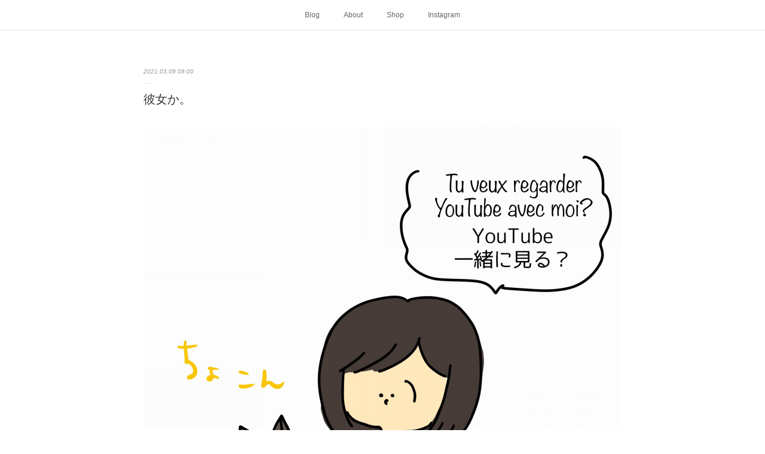

--- FILE ---
content_type: text/html; charset=utf-8
request_url: https://www.bonnet6.com/posts/15347403
body_size: 9896
content:
<!doctype html>

            <html lang="ja" data-reactroot=""><head><meta charSet="UTF-8"/><meta http-equiv="X-UA-Compatible" content="IE=edge"/><meta name="viewport" content="width=device-width,user-scalable=no,initial-scale=1.0,minimum-scale=1.0,maximum-scale=1.0"/><title data-react-helmet="true">彼女か。 | Chez Bonnet</title><link data-react-helmet="true" rel="canonical" href="https://www.bonnet6.com/posts/15347403/"/><meta name="description" content="私がユーチューブ見てると横にちょこんとおちびちゃんがやってきます。「見る？」って言って肩組むと大人しくそのまま一緒に見ます。なに、このカップル感。"/><meta property="fb:app_id" content="522776621188656"/><meta property="og:url" content="https://www.bonnet6.com/posts/15347403"/><meta property="og:type" content="article"/><meta property="og:title" content="彼女か。"/><meta property="og:description" content="私がユーチューブ見てると横にちょこんとおちびちゃんがやってきます。「見る？」って言って肩組むと大人しくそのまま一緒に見ます。なに、このカップル感。"/><meta property="og:image" content="https://cdn.amebaowndme.com/madrid-prd/madrid-web/images/sites/662357/1fe121caa5f087ca3bba704e5bfe2c66_293c4c853740108df18b75bed7dbbfec.jpg"/><meta property="og:site_name" content="Chez Bonnet"/><meta property="og:locale" content="ja_JP"/><meta name="twitter:card" content="summary_large_image"/><meta name="twitter:site" content="@amebaownd"/><meta name="twitter:title" content="彼女か。 | Chez Bonnet"/><meta name="twitter:description" content="私がユーチューブ見てると横にちょこんとおちびちゃんがやってきます。「見る？」って言って肩組むと大人しくそのまま一緒に見ます。なに、このカップル感。"/><meta name="twitter:image" content="https://cdn.amebaowndme.com/madrid-prd/madrid-web/images/sites/662357/1fe121caa5f087ca3bba704e5bfe2c66_293c4c853740108df18b75bed7dbbfec.jpg"/><meta name="twitter:app:id:iphone" content="911640835"/><meta name="twitter:app:url:iphone" content="amebaownd://public/sites/662357/posts/15347403"/><meta name="twitter:app:id:googleplay" content="jp.co.cyberagent.madrid"/><meta name="twitter:app:url:googleplay" content="amebaownd://public/sites/662357/posts/15347403"/><meta name="twitter:app:country" content="US"/><link rel="amphtml" href="https://amp.amebaownd.com/posts/15347403"/><link rel="alternate" type="application/rss+xml" title="Chez Bonnet" href="https://www.bonnet6.com/rss.xml"/><link rel="alternate" type="application/atom+xml" title="Chez Bonnet" href="https://www.bonnet6.com/atom.xml"/><link rel="sitemap" type="application/xml" title="Sitemap" href="/sitemap.xml"/><link href="https://static.amebaowndme.com/madrid-frontend/css/user.min-a66be375c.css" rel="stylesheet" type="text/css"/><link href="https://static.amebaowndme.com/madrid-frontend/css/malia/index.min-a66be375c.css" rel="stylesheet" type="text/css"/><link rel="icon" href="https://cdn.amebaowndme.com/madrid-prd/madrid-web/images/sites/662357/9c75831334069ccf72044f48ec342c38_c4d8d68f8d0cc348653b9c95bf6553fc.png?width=32&amp;height=32"/><link rel="apple-touch-icon" href="https://cdn.amebaowndme.com/madrid-prd/madrid-web/images/sites/662357/9c75831334069ccf72044f48ec342c38_c4d8d68f8d0cc348653b9c95bf6553fc.png?width=180&amp;height=180"/><style id="site-colors" charSet="UTF-8">.u-nav-clr {
  color: #666666;
}
.u-nav-bdr-clr {
  border-color: #666666;
}
.u-nav-bg-clr {
  background-color: #ffffff;
}
.u-nav-bg-bdr-clr {
  border-color: #ffffff;
}
.u-site-clr {
  color: #333333;
}
.u-base-bg-clr {
  background-color: #ffffff;
}
.u-btn-clr {
  color: #bbbbbb;
}
.u-btn-clr:hover,
.u-btn-clr--active {
  color: rgba(187,187,187, 0.7);
}
.u-btn-clr--disabled,
.u-btn-clr:disabled {
  color: rgba(187,187,187, 0.5);
}
.u-btn-bdr-clr {
  border-color: #cccccc;
}
.u-btn-bdr-clr:hover,
.u-btn-bdr-clr--active {
  border-color: rgba(204,204,204, 0.7);
}
.u-btn-bdr-clr--disabled,
.u-btn-bdr-clr:disabled {
  border-color: rgba(204,204,204, 0.5);
}
.u-btn-bg-clr {
  background-color: #cccccc;
}
.u-btn-bg-clr:hover,
.u-btn-bg-clr--active {
  background-color: rgba(204,204,204, 0.7);
}
.u-btn-bg-clr--disabled,
.u-btn-bg-clr:disabled {
  background-color: rgba(204,204,204, 0.5);
}
.u-txt-clr {
  color: #333333;
}
.u-txt-clr--lv1 {
  color: rgba(51,51,51, 0.7);
}
.u-txt-clr--lv2 {
  color: rgba(51,51,51, 0.5);
}
.u-txt-clr--lv3 {
  color: rgba(51,51,51, 0.3);
}
.u-txt-bg-clr {
  background-color: #eaeaea;
}
.u-lnk-clr,
.u-clr-area a {
  color: #72b1b3;
}
.u-lnk-clr:visited,
.u-clr-area a:visited {
  color: rgba(114,177,179, 0.7);
}
.u-lnk-clr:hover,
.u-clr-area a:hover {
  color: rgba(114,177,179, 0.5);
}
.u-ttl-blk-clr {
  color: #333333;
}
.u-ttl-blk-bdr-clr {
  border-color: #333333;
}
.u-ttl-blk-bdr-clr--lv1 {
  border-color: #d6d6d6;
}
.u-bdr-clr {
  border-color: #ebebeb;
}
.u-acnt-bdr-clr {
  border-color: #ffffff;
}
.u-acnt-bg-clr {
  background-color: #ffffff;
}
body {
  background-color: #ffffff;
}
blockquote {
  color: rgba(51,51,51, 0.7);
  border-left-color: #ebebeb;
};</style><style id="user-css" charSet="UTF-8">;</style><style media="screen and (max-width: 800px)" id="user-sp-css" charSet="UTF-8">;</style><script>
              (function(i,s,o,g,r,a,m){i['GoogleAnalyticsObject']=r;i[r]=i[r]||function(){
              (i[r].q=i[r].q||[]).push(arguments)},i[r].l=1*new Date();a=s.createElement(o),
              m=s.getElementsByTagName(o)[0];a.async=1;a.src=g;m.parentNode.insertBefore(a,m)
              })(window,document,'script','//www.google-analytics.com/analytics.js','ga');
            </script></head><body id="mdrd-a66be375c" class="u-txt-clr u-base-bg-clr theme-malia plan-premium hide-owndbar "><noscript><iframe src="//www.googletagmanager.com/ns.html?id=GTM-PXK9MM" height="0" width="0" style="display:none;visibility:hidden"></iframe></noscript><script>
            (function(w,d,s,l,i){w[l]=w[l]||[];w[l].push({'gtm.start':
            new Date().getTime(),event:'gtm.js'});var f=d.getElementsByTagName(s)[0],
            j=d.createElement(s),dl=l!='dataLayer'?'&l='+l:'';j.async=true;j.src=
            '//www.googletagmanager.com/gtm.js?id='+i+dl;f.parentNode.insertBefore(j,f);
            })(window,document, 'script', 'dataLayer', 'GTM-PXK9MM');
            </script><div id="content"><div class="page" data-reactroot=""><div class="page__outer"><div class="page__inner u-base-bg-clr"><div role="navigation" class="common-header__outer u-nav-bg-clr"><input type="checkbox" id="header-switch" class="common-header__switch"/><div class="common-header"><div class="common-header__inner js-nav-overflow-criterion"><ul class="common-header__nav common-header-nav"><li class="common-header-nav__item js-nav-item "><a target="" class="u-nav-clr" href="/">Blog</a></li><li class="common-header-nav__item js-nav-item "><a target="" class="u-nav-clr" href="/pages/6129946/page_202206061601">About</a></li><li class="common-header-nav__item js-nav-item "><a target="" class="u-nav-clr" href="/pages/6129956/page_202206061603">Shop</a></li><li class="common-header-nav__item js-nav-item "><a target="" class="u-nav-clr" href="/pages/3653710/instagram">Instagram</a></li></ul></div><label class="common-header__more u-nav-bdr-clr" for="header-switch"><span class="u-nav-bdr-clr"><span class="u-nav-bdr-clr"><span class="u-nav-bdr-clr"></span></span></span></label></div></div><div><div role="main" class="page__main-outer u-base-bg-clr"><div class="page__main page__main--blog-detail"><div class="section"><div class="page__main--blog-detail"><div class="blog-article-outer"><article class="blog-article"><div class="blog-article__inner"><div class="blog-article__header"><time class="blog-article__date u-txt-clr u-txt-clr--lv2 u-bdr-clr" dateTime="2021-03-09T09:00:25Z">2021.03.09 09:00</time></div><div class="blog-article__content"><div class="blog-article__title blog-title"><h1 class="blog-title__text u-txt-clr">彼女か。</h1></div><div class="blog-article__body blog-body"><div class="blog-body__item"><div><div class="img img__item--left"><div><img alt=""/></div></div></div></div><div class="blog-body__item"><div><div class="img img__item--left"><div><img alt=""/></div></div></div></div><div class="blog-body__item"><div><div class="blog-body__text u-txt-clr u-clr-area" data-block-type="text"><p data-placeholder="">私がユーチューブ見てると横にちょこんとおちびちゃんがやってきます。</p><p data-placeholder="">「見る？」って言って肩組むと大人しくそのまま一緒に見ます。</p><p data-placeholder="">なに、このカップル感。</p></div></div></div></div></div><div class="blog-article__footer"><div class="reblog-btn-outer"><div class="reblog-btn-body"><button class="reblog-btn"><span class="reblog-btn__inner"><span class="icon icon--reblog2"></span></span></button></div></div></div></div><div class="complementary-outer complementary-outer--slot2"><div class="complementary complementary--shareButton "><div class="block-type--shareButton"><div class="share share--circle share--circle-5"><button class="share__btn--facebook share__btn share__btn--circle"><span aria-hidden="true" class="icon--facebook icon"></span></button><button class="share__btn--twitter share__btn share__btn--circle"><span aria-hidden="true" class="icon--twitter icon"></span></button><button class="share__btn--hatenabookmark share__btn share__btn--circle"><span aria-hidden="true" class="icon--hatenabookmark icon"></span></button><button class="share__btn--pocket share__btn share__btn--circle"><span aria-hidden="true" class="icon--pocket icon"></span></button><button class="share__btn--googleplus share__btn share__btn--circle"><span aria-hidden="true" class="icon--googleplus icon"></span></button></div></div></div><div class="complementary complementary--siteFollow "><div class="block-type--siteFollow"><div class="site-follow u-bdr-clr"><div class="site-follow__img"><div><img alt=""/></div></div><div class="site-follow__body"><p class="site-follow__title u-txt-clr"><span class="site-follow__title-inner ">Chez Bonnet</span></p><p class="site-follow__text u-txt-clr u-txt-clr--lv1">Depuis 2008</p><div class="site-follow__btn-outer"><button class="site-follow__btn site-follow__btn--yet"><div class="site-follow__btn-text"><span aria-hidden="true" class="site-follow__icon icon icon--plus"></span>フォロー</div></button></div></div></div></div></div><div class="complementary complementary--postPrevNext "><div class="block-type--postPrevNext"><div class="pager pager--type1"><ul class="pager__list"><li class="pager__item pager__item--prev pager__item--bg"><a class="pager__item-inner " style="background-image:url(https://cdn.amebaowndme.com/madrid-prd/madrid-web/images/sites/662357/8b14795f3b236f8d42a4eafa376be0a1_3fc2fcf240830a64a754416c89a93f81.jpg?width=400)" href="/posts/15347508"><time class="pager__date " dateTime="2021-03-10T09:00:55Z">2021.03.10 09:00</time><div><span class="pager__description ">これでもアラフォー。</span></div><span aria-hidden="true" class="pager__icon icon icon--disclosure-l4 "></span></a></li><li class="pager__item pager__item--next pager__item--bg"><a class="pager__item-inner " style="background-image:url(https://cdn.amebaowndme.com/madrid-prd/madrid-web/images/sites/662357/97353a5753d1108df2d5d91fc285df1a_14fb1daa69ec944cfba976d0427ef586.jpg?width=400)" href="/posts/15347350"><time class="pager__date " dateTime="2021-03-08T09:00:19Z">2021.03.08 09:00</time><div><span class="pager__description ">体温計2。</span></div><span aria-hidden="true" class="pager__icon icon icon--disclosure-r4 "></span></a></li></ul></div></div></div><div class="complementary complementary--relatedPosts "><div class="block-type--relatedPosts"></div></div></div><div class="blog-article__comment"><div class="comment-list js-comment-list"><div><p class="comment-count u-txt-clr u-txt-clr--lv2"><span>0</span>コメント</p><ul><li class="comment-list__item comment-item js-comment-form"><div class="comment-item__body"><form class="comment-item__form u-bdr-clr "><div class="comment-item__form-head"><textarea type="text" id="post-comment" maxLength="1100" placeholder="コメントする..." class="comment-item__input"></textarea></div><div class="comment-item__form-foot"><p class="comment-item__count-outer"><span class="comment-item__count ">1000</span> / 1000</p><button type="submit" disabled="" class="comment-item__submit">投稿</button></div></form></div></li></ul></div></div></div><div class="complementary-outer complementary-outer--slot3"><div class="complementary complementary--author "><div class="block-type--author"><div class="authorinfo authorinfo--m"><div class="authorinfo__profile"><div><img alt=""/></div><div class="authorinfo__body"><a class="authorinfo__name u-txt-clr" href="/authors/834202">bonnetetroku</a><p class="authorinfo__description u-txt-clr u-txt-clr--lv1">ボネブログにようこそ！ パリから日本に引っ越してきました。猫のボネ（牛柄♀／フランス生まれパリ育ち）、ロク（黒♂／日本生まれ横浜育ち）と人間の私（ヌイユ）のイラスト日記です。</p></div></div><div class="authorinfo__posts"><div class="authorinfo__link"><a class="authorinfo__link__inner u-txt-clr" href="/authors/834202">この著者の記事一覧へ<span class="icon icon--disclosure-r4"></span></a></div></div></div></div></div><div class="complementary complementary--quote "><div class="block-type--quote"><div class="quote u-clr-area quote--creema｜ハンドメイド、手仕事のマーケットプレイス -販売・購入"><div class="ogp u-bdr-clr"><a target="_blank" class="ogp__action" href="https://www.creema.jp/c/chezbonnet"><div class="ogp__img"><div><img alt=""/></div></div><div class="ogp__body"><p class="ogp__title u-txt-clr">petites_nouilles</p><div class="ogp__text u-txt-clr u-txt-clr--lv1"><p>猫のイラスト描いています。美術大学卒業後、グラフィックデザイナーを経てパリへ。5年間パリで過ごした後帰国。現在は日本を拠点にグラフィックデザイナー、イラストレーターとして活動中。パリでも一緒にいた愛猫の「ボネ」をモチーフにしたイラストをブログで発表しています。http://www.chez-bonnet.com/</p></div><p class="ogp__site ogp__site--ellipsis u-txt-clr u-txt-clr--lv1">Creema｜ハンドメイド、手仕事のマーケットプレイス -販売・購入</p></div></a></div></div></div></div><div class="complementary complementary--quote "><div class="block-type--quote"><div class="quote u-clr-area quote--line store"><div class="ogp u-bdr-clr"><a target="_blank" class="ogp__action" href="https://store.line.me/stickershop/author/109305/ja"><div class="ogp__img"><div><img alt=""/></div></div><div class="ogp__body"><p class="ogp__title u-txt-clr">Petites_NouillesのLINE スタンプ一覧 | LINE STORE</p><div class="ogp__text u-txt-clr u-txt-clr--lv1"><p>LINEの公式オンラインストアで『Petites_Nouilles』のスタンプをチェックしよう！</p></div><p class="ogp__site ogp__site--ellipsis u-txt-clr u-txt-clr--lv1">LINE STORE</p></div></a></div></div></div></div></div><div class="pswp" tabindex="-1" role="dialog" aria-hidden="true"><div class="pswp__bg"></div><div class="pswp__scroll-wrap"><div class="pswp__container"><div class="pswp__item"></div><div class="pswp__item"></div><div class="pswp__item"></div></div><div class="pswp__ui pswp__ui--hidden"><div class="pswp__top-bar"><div class="pswp__counter"></div><button class="pswp__button pswp__button--close" title="Close (Esc)"></button><button class="pswp__button pswp__button--share" title="Share"></button><button class="pswp__button pswp__button--fs" title="Toggle fullscreen"></button><button class="pswp__button pswp__button--zoom" title="Zoom in/out"></button><div class="pswp__preloader"><div class="pswp__preloader__icn"><div class="pswp__preloader__cut"><div class="pswp__preloader__donut"></div></div></div></div></div><div class="pswp__share-modal pswp__share-modal--hidden pswp__single-tap"><div class="pswp__share-tooltip"></div></div><div class="pswp__button pswp__button--close pswp__close"><span class="pswp__close__item pswp__close"></span><span class="pswp__close__item pswp__close"></span></div><div class="pswp__bottom-bar"><button class="pswp__button pswp__button--arrow--left js-lightbox-arrow" title="Previous (arrow left)"></button><button class="pswp__button pswp__button--arrow--right js-lightbox-arrow" title="Next (arrow right)"></button></div><div class=""><div class="pswp__caption"><div class="pswp__caption"></div><div class="pswp__caption__link"><a class="js-link"></a></div></div></div></div></div></div></article></div></div></div></div></div></div><footer role="contentinfo" class="page__footer footer" style="opacity:1 !important;visibility:visible !important;text-indent:0 !important;overflow:visible !important;position:static !important"><div class="footer__inner u-bdr-clr " style="opacity:1 !important;visibility:visible !important;text-indent:0 !important;overflow:visible !important;display:block !important;transform:none !important"><div class="footer__item u-bdr-clr" style="opacity:1 !important;visibility:visible !important;text-indent:0 !important;overflow:visible !important;display:block !important;transform:none !important"><p class="footer__copyright u-font"><small class="u-txt-clr u-txt-clr--lv2 u-font" style="color:rgba(51,51,51, 0.5) !important">Copyright © <!-- -->2026<!-- --> <!-- -->Chez Bonnet<!-- -->.</small></p></div></div></footer></div></div><div class="toast"></div></div></div><script charSet="UTF-8">window.mdrdEnv="prd";</script><script charSet="UTF-8">window.INITIAL_STATE={"authenticate":{"authCheckCompleted":false,"isAuthorized":false},"blogPostReblogs":{},"category":{},"currentSite":{"fetching":false,"status":null,"site":{}},"shopCategory":{},"categories":{},"notifications":{},"page":{},"paginationTitle":{},"postArchives":{},"postComments":{"15347403":{"data":[],"pagination":{"total":0,"offset":0,"limit":3,"cursors":{"after":"","before":""}},"fetching":false},"submitting":false,"postStatus":null},"postDetail":{"postDetail-blogPostId:15347403":{"fetching":false,"loaded":true,"meta":{"code":200},"data":{"id":"15347403","userId":"834202","siteId":"662357","status":"publish","title":"彼女か。","contents":[{"type":"image","fit":true,"scale":1,"align":"left","url":"https:\u002F\u002Fcdn.amebaowndme.com\u002Fmadrid-prd\u002Fmadrid-web\u002Fimages\u002Fsites\u002F662357\u002F1fe121caa5f087ca3bba704e5bfe2c66_293c4c853740108df18b75bed7dbbfec.jpg","link":"","width":2048,"height":2048,"target":"_blank","lightboxIndex":0},{"type":"image","fit":true,"scale":1,"align":"left","url":"https:\u002F\u002Fcdn.amebaowndme.com\u002Fmadrid-prd\u002Fmadrid-web\u002Fimages\u002Fsites\u002F662357\u002Fecc6d737b7d0f946111581f41d467d43_81b0d9f9d7349d04aadca8f6724e7334.jpg","link":"","width":2048,"height":2048,"target":"_blank","lightboxIndex":1},{"type":"text","format":"html","value":"\u003Cp data-placeholder=\"\"\u003E私がユーチューブ見てると横にちょこんとおちびちゃんがやってきます。\u003C\u002Fp\u003E\u003Cp data-placeholder=\"\"\u003E「見る？」って言って肩組むと大人しくそのまま一緒に見ます。\u003C\u002Fp\u003E\u003Cp data-placeholder=\"\"\u003Eなに、このカップル感。\u003C\u002Fp\u003E"}],"urlPath":"","publishedUrl":"https:\u002F\u002Fwww.bonnet6.com\u002Fposts\u002F15347403","ogpDescription":"","ogpImageUrl":"","contentFiltered":"","viewCount":0,"commentCount":0,"reblogCount":0,"prevBlogPost":{"id":"15347508","title":"これでもアラフォー。","summary":"先日図書館の帰りに、念願のコメダ珈琲に寄って帰ろう！と思ったのに財布に小銭しか入っていませんでした。ATMでお金おろしてから行こうか？とも思いましたがまさかのキャッシュカードも入ってない！なんなの、私の財布！しょうがないから家でコーヒー飲みました…。","imageUrl":"https:\u002F\u002Fcdn.amebaowndme.com\u002Fmadrid-prd\u002Fmadrid-web\u002Fimages\u002Fsites\u002F662357\u002F8b14795f3b236f8d42a4eafa376be0a1_3fc2fcf240830a64a754416c89a93f81.jpg","publishedAt":"2021-03-10T09:00:55Z"},"nextBlogPost":{"id":"15347350","title":"体温計2。","summary":"前回の続き。体温計が飛んで行って壊れてしまったのでヨロヨロしながら近所の薬局へ新しい体温計を買いに行ってきました。なんていうか、体温計の相場を知らなかったのでちょっとびびりました。デジタルしか置いてなくて、結構どれも良いお値段するんですね。よくわからないのでやっぱりオムロンかなと3000円ぐらいするやつを買い帰って測定。やっぱり平熱でした…。私、熱とかでないタイプなんですよね。呼吸器官系も強いし。弱いのはもっぱら胃腸です。とほほ。","imageUrl":"https:\u002F\u002Fcdn.amebaowndme.com\u002Fmadrid-prd\u002Fmadrid-web\u002Fimages\u002Fsites\u002F662357\u002F97353a5753d1108df2d5d91fc285df1a_14fb1daa69ec944cfba976d0427ef586.jpg","publishedAt":"2021-03-08T09:00:19Z"},"rebloggedPost":false,"blogCategories":[],"user":{"id":"834202","nickname":"bonnetetroku","description":"ボネブログにようこそ！ パリから日本に引っ越してきました。猫のボネ（牛柄♀／フランス生まれパリ育ち）、ロク（黒♂／日本生まれ横浜育ち）と人間の私（ヌイユ）のイラスト日記です。","official":false,"photoUrl":"https:\u002F\u002Fprofile-api.ameba.jp\u002Fv2\u002Fas\u002Fjf2080623f4a2ad70c39044340a8ec071403ff2a\u002FprofileImage?cat=300","followingCount":1,"createdAt":"2019-04-03T05:53:34Z","updatedAt":"2026-01-08T04:23:57Z"},"updateUser":{"id":"834202","nickname":"bonnetetroku","description":"ボネブログにようこそ！ パリから日本に引っ越してきました。猫のボネ（牛柄♀／フランス生まれパリ育ち）、ロク（黒♂／日本生まれ横浜育ち）と人間の私（ヌイユ）のイラスト日記です。","official":false,"photoUrl":"https:\u002F\u002Fprofile-api.ameba.jp\u002Fv2\u002Fas\u002Fjf2080623f4a2ad70c39044340a8ec071403ff2a\u002FprofileImage?cat=300","followingCount":1,"createdAt":"2019-04-03T05:53:34Z","updatedAt":"2026-01-08T04:23:57Z"},"comments":{"pagination":{"total":0,"offset":0,"limit":3,"cursors":{"after":"","before":""}},"data":[]},"publishedAt":"2021-03-09T09:00:25Z","createdAt":"2021-03-05T11:29:51Z","updatedAt":"2021-03-09T09:03:39Z","version":2}}},"postList":{},"shopList":{},"shopItemDetail":{},"pureAd":{},"keywordSearch":{},"proxyFrame":{"loaded":false},"relatedPostList":{},"route":{"route":{"path":"\u002Fposts\u002F:blog_post_id","component":function Connect(props, context) {
        _classCallCheck(this, Connect);

        var _this = _possibleConstructorReturn(this, _Component.call(this, props, context));

        _this.version = version;
        _this.store = props.store || context.store;

        (0, _invariant2["default"])(_this.store, 'Could not find "store" in either the context or ' + ('props of "' + connectDisplayName + '". ') + 'Either wrap the root component in a <Provider>, ' + ('or explicitly pass "store" as a prop to "' + connectDisplayName + '".'));

        var storeState = _this.store.getState();
        _this.state = { storeState: storeState };
        _this.clearCache();
        return _this;
      },"route":{"id":"0","type":"blog_post_detail","idForType":"0","title":"","urlPath":"\u002Fposts\u002F:blog_post_id","isHomePage":false}},"params":{"blog_post_id":"15347403"},"location":{"pathname":"\u002Fposts\u002F15347403","search":"","hash":"","action":"POP","key":"a1q6hh","query":{}}},"siteConfig":{"tagline":"Depuis 2008","title":"Chez Bonnet","copyright":"","iconUrl":"https:\u002F\u002Fcdn.amebaowndme.com\u002Fmadrid-prd\u002Fmadrid-web\u002Fimages\u002Fsites\u002F662357\u002F2ad3dfcc6fa8e56785cd9946b439b944_d6bf63c53fbf811da853491234c26268.jpg","logoUrl":"","coverImageUrl":"https:\u002F\u002Fcdn.amebaowndme.com\u002Fmadrid-prd\u002Fmadrid-web\u002Fimages\u002Fsites\u002F662357\u002F3e9e914b0239fa5ed9dde57d96c04b44_70c991619c2ec3cb0473a21b0696e540.jpg","homePageId":"2746874","siteId":"662357","siteCategoryIds":[1,42,44],"themeId":"5","theme":"malia","shopId":"","openedShop":false,"shop":{"law":{"userType":"","corporateName":"","firstName":"","lastName":"","zipCode":"","prefecture":"","address":"","telNo":"","aboutContact":"","aboutPrice":"","aboutPay":"","aboutService":"","aboutReturn":""},"privacyPolicy":{"operator":"","contact":"","collectAndUse":"","restrictionToThirdParties":"","supervision":"","disclosure":"","cookie":""}},"user":{"id":"834202","nickname":"bonnetetroku","photoUrl":"","createdAt":"2019-04-03T05:53:34Z","updatedAt":"2026-01-08T04:23:57Z"},"commentApproval":"accept","plan":{"id":"6","name":"premium-annual","ownd_header":true,"powered_by":true,"pure_ads":true},"verifiedType":"general","navigations":[{"title":"Blog","urlPath":".\u002F","target":"_self","pageId":"2746874"},{"title":"About","urlPath":".\u002Fpages\u002F6129946\u002Fpage_202206061601","target":"_self","pageId":"6129946"},{"title":"Shop","urlPath":".\u002Fpages\u002F6129956\u002Fpage_202206061603","target":"_self","pageId":"6129956"},{"title":"Instagram","urlPath":".\u002Fpages\u002F3653710\u002Finstagram","target":"_self","pageId":"3653710"}],"routings":[{"id":"0","type":"blog","idForType":"0","title":"","urlPath":"\u002Fposts\u002Fpage\u002F:page_num","isHomePage":false},{"id":"0","type":"blog_post_archive","idForType":"0","title":"","urlPath":"\u002Fposts\u002Farchives\u002F:yyyy\u002F:mm","isHomePage":false},{"id":"0","type":"blog_post_archive","idForType":"0","title":"","urlPath":"\u002Fposts\u002Farchives\u002F:yyyy\u002F:mm\u002Fpage\u002F:page_num","isHomePage":false},{"id":"0","type":"blog_post_category","idForType":"0","title":"","urlPath":"\u002Fposts\u002Fcategories\u002F:category_id","isHomePage":false},{"id":"0","type":"blog_post_category","idForType":"0","title":"","urlPath":"\u002Fposts\u002Fcategories\u002F:category_id\u002Fpage\u002F:page_num","isHomePage":false},{"id":"0","type":"author","idForType":"0","title":"","urlPath":"\u002Fauthors\u002F:user_id","isHomePage":false},{"id":"0","type":"author","idForType":"0","title":"","urlPath":"\u002Fauthors\u002F:user_id\u002Fpage\u002F:page_num","isHomePage":false},{"id":"0","type":"blog_post_category","idForType":"0","title":"","urlPath":"\u002Fposts\u002Fcategory\u002F:category_id","isHomePage":false},{"id":"0","type":"blog_post_category","idForType":"0","title":"","urlPath":"\u002Fposts\u002Fcategory\u002F:category_id\u002Fpage\u002F:page_num","isHomePage":false},{"id":"0","type":"blog_post_detail","idForType":"0","title":"","urlPath":"\u002Fposts\u002F:blog_post_id","isHomePage":false},{"id":"0","type":"keywordSearch","idForType":"0","title":"","urlPath":"\u002Fsearch\u002Fq\u002F:query","isHomePage":false},{"id":"0","type":"keywordSearch","idForType":"0","title":"","urlPath":"\u002Fsearch\u002Fq\u002F:query\u002Fpage\u002F:page_num","isHomePage":false},{"id":"6129956","type":"static","idForType":"0","title":"Shop","urlPath":"\u002Fpages\u002F6129956\u002F","isHomePage":false},{"id":"6129956","type":"static","idForType":"0","title":"Shop","urlPath":"\u002Fpages\u002F6129956\u002F:url_path","isHomePage":false},{"id":"6129946","type":"static","idForType":"0","title":"About","urlPath":"\u002Fpages\u002F6129946\u002F","isHomePage":false},{"id":"6129946","type":"static","idForType":"0","title":"About","urlPath":"\u002Fpages\u002F6129946\u002F:url_path","isHomePage":false},{"id":"6129703","type":"static","idForType":"0","title":"ページ","urlPath":"\u002Fpages\u002F6129703\u002F","isHomePage":false},{"id":"6129703","type":"static","idForType":"0","title":"ページ","urlPath":"\u002Fpages\u002F6129703\u002F:url_path","isHomePage":false},{"id":"3653710","type":"instagramAlbum","idForType":"88184","title":"Instagram","urlPath":"\u002Fpages\u002F3653710\u002F","isHomePage":false},{"id":"3653710","type":"instagramAlbum","idForType":"88184","title":"Instagram","urlPath":"\u002Fpages\u002F3653710\u002F:url_path","isHomePage":false},{"id":"3653710","type":"instagramAlbum","idForType":"88184","title":"Instagram","urlPath":"\u002Finstagram_photos\u002Fpage\u002F:page_num","isHomePage":false},{"id":"2746874","type":"blog","idForType":"0","title":"Blog","urlPath":"\u002Fpages\u002F2746874\u002F","isHomePage":true},{"id":"2746874","type":"blog","idForType":"0","title":"Blog","urlPath":"\u002Fpages\u002F2746874\u002F:url_path","isHomePage":true},{"id":"2746874","type":"blog","idForType":"0","title":"Blog","urlPath":"\u002F","isHomePage":true}],"siteColors":{"navigationBackground":"#ffffff","navigationText":"#666666","siteTitleText":"#333333","background":"#ffffff","buttonBackground":"#cccccc","buttonText":"#bbbbbb","text":"#333333","link":"#72b1b3","titleBlock":"#333333","border":"#ebebeb","accent":"#ffffff"},"wovnioAttribute":"","useAuthorBlock":false,"twitterHashtags":"","createdAt":"2019-04-03T05:54:07Z","seoTitle":"Chez Bonnet","isPreview":false,"siteCategory":[{"id":"1","label":"個人のブログやポートフォリオ"},{"id":"42","label":"ペット"},{"id":"44","label":"猫"}],"previewPost":null,"previewShopItem":null,"hasAmebaIdConnection":false,"serverTime":"2026-01-19T10:58:38Z","complementaries":{"1":{"contents":{"layout":{"rows":[{"columns":[{"blocks":[]}]}]}},"created_at":"2019-04-03T05:54:07Z","updated_at":"2019-04-03T11:10:56Z"},"2":{"contents":{"layout":{"rows":[{"columns":[{"blocks":[{"type":"shareButton","design":"circle","providers":["facebook","twitter","hatenabookmark","pocket","googleplus"]},{"type":"siteFollow","description":""},{"type":"postPrevNext","showImage":true},{"type":"relatedPosts","layoutType":"listl","showHeading":true,"heading":"関連記事","limit":3}]}]}]}},"created_at":"2019-04-03T05:54:07Z","updated_at":"2019-04-03T11:10:56Z"},"3":{"contents":{"layout":{"rows":[{"columns":[{"blocks":[{"type":"author","size":"m"},{"type":"quote","provider":"","url":"https:\u002F\u002Fwww.creema.jp\u002Fc\u002Fchezbonnet","json":{"thumbnail":"https:\u002F\u002Fmedia-01.creema.net\u002Fuser\u002F207434\u002Ficon_84925704a9c7f9c4c72a0b5fea34296a203866a6_145.jpg","provider":"Creema｜ハンドメイド、手仕事のマーケットプレイス -販売・購入","url":"https:\u002F\u002Fwww.creema.jp\u002Fc\u002Fchezbonnet","title":"petites_nouilles","description":"猫のイラスト描いています。美術大学卒業後、グラフィックデザイナーを経てパリへ。5年間パリで過ごした後帰国。現在は日本を拠点にグラフィックデザイナー、イラストレーターとして活動中。パリでも一緒にいた愛猫の「ボネ」をモチーフにしたイラストをブログで発表しています。http:\u002F\u002Fwww.chez-bonnet.com\u002F"},"html":""},{"type":"quote","provider":"","url":"https:\u002F\u002Fstore.line.me\u002Fstickershop\u002Fauthor\u002F109305\u002Fja","json":{"thumbnail":"https:\u002F\u002Fstickershop.line-scdn.net\u002Fstickershop\u002Fv1\u002Fproduct\u002F3142722\u002FLINEStorePC\u002Fmain.png;compress=true","provider":"LINE STORE","url":"https:\u002F\u002Fstore.line.me\u002Fstickershop\u002Fauthor\u002F109305\u002Fja","title":"Petites_NouillesのLINE スタンプ一覧 | LINE STORE","description":"LINEの公式オンラインストアで『Petites_Nouilles』のスタンプをチェックしよう！"},"html":""}]}]}]}},"created_at":"2019-04-03T05:56:31Z","updated_at":"2019-04-03T11:10:56Z"},"4":{"contents":{"layout":{"rows":[{"columns":[{"blocks":[]}]}]}},"created_at":"2019-04-03T05:56:31Z","updated_at":"2019-04-03T11:10:56Z"},"11":{"contents":{"layout":{"rows":[{"columns":[{"blocks":[{"type":"siteFollow","description":""},{"type":"text","format":"html","value":"\u003Cp\u003Eボネブログにようこそ！ フランスから一緒来たボネちゃんと日本で拾ったロクちゃん、人間の私（ヌイユ）のイラスト日記です。\u003Ca href=\"https:\u002F\u002Fnouilles.exblog.jp\u002F\" class=\"u-lnk-clr\"\u003E\u003Cbr\u003E\u003C\u002Fa\u003E\u003C\u002Fp\u003E\u003Cp\u003E●\u003Ca href=\"https:\u002F\u002Fnouilles.exblog.jp\u002F\" target=\"_blank\" class=\"u-lnk-clr\"\u003Eブログその1\u003C\u002Fa\u003E（2008\u002F7-2010\u002F5）\u003C\u002Fp\u003E\u003Cp\u003E●\u003Ca href=\"http:\u002F\u002Fwww.chez-bonnet.com\u002F\" target=\"_blank\" class=\"u-lnk-clr\"\u003Eブログその２\u003C\u002Fa\u003E（2010\u002F5-2019\u002F4）\u003C\u002Fp\u003E\u003Cp\u003E★\u003Ca href=\"https:\u002F\u002Fstore.line.me\u002Fstickershop\u002Fauthor\u002F109305\u002Fja\" target=\"_blank\" class=\"u-lnk-clr\"\u003Eラインスタンプ\u003C\u002Fa\u003E\u003C\u002Fp\u003E\u003Cp\u003E★\u003Ca href=\"https:\u002F\u002Fwww.creema.jp\u002Fc\u002Fchezbonnet\" target=\"_blank\" class=\"u-lnk-clr\"\u003Eボネちゃんグッズ（Creema）\u003C\u002Fa\u003E\u003C\u002Fp\u003E\u003Cp\u003E\u003Cbr\u003E\u003C\u002Fp\u003E"},{"type":"post","mode":"summary","title":"記事一覧","buttonTitle":"","limit":5,"layoutType":"sidebarm","categoryIds":"","showTitle":true,"showButton":true,"sortType":"recent"},{"type":"postsCategory","heading":"カテゴリ","showHeading":true,"showCount":true,"design":"tagcloud"},{"type":"postsArchive","heading":"アーカイブ","showHeading":true,"design":"accordion"},{"type":"keywordSearch","heading":"","showHeading":false}]}]}]}},"created_at":"2019-04-03T05:56:31Z","updated_at":"2020-03-11T10:52:37Z"}},"siteColorsCss":".u-nav-clr {\n  color: #666666;\n}\n.u-nav-bdr-clr {\n  border-color: #666666;\n}\n.u-nav-bg-clr {\n  background-color: #ffffff;\n}\n.u-nav-bg-bdr-clr {\n  border-color: #ffffff;\n}\n.u-site-clr {\n  color: #333333;\n}\n.u-base-bg-clr {\n  background-color: #ffffff;\n}\n.u-btn-clr {\n  color: #bbbbbb;\n}\n.u-btn-clr:hover,\n.u-btn-clr--active {\n  color: rgba(187,187,187, 0.7);\n}\n.u-btn-clr--disabled,\n.u-btn-clr:disabled {\n  color: rgba(187,187,187, 0.5);\n}\n.u-btn-bdr-clr {\n  border-color: #cccccc;\n}\n.u-btn-bdr-clr:hover,\n.u-btn-bdr-clr--active {\n  border-color: rgba(204,204,204, 0.7);\n}\n.u-btn-bdr-clr--disabled,\n.u-btn-bdr-clr:disabled {\n  border-color: rgba(204,204,204, 0.5);\n}\n.u-btn-bg-clr {\n  background-color: #cccccc;\n}\n.u-btn-bg-clr:hover,\n.u-btn-bg-clr--active {\n  background-color: rgba(204,204,204, 0.7);\n}\n.u-btn-bg-clr--disabled,\n.u-btn-bg-clr:disabled {\n  background-color: rgba(204,204,204, 0.5);\n}\n.u-txt-clr {\n  color: #333333;\n}\n.u-txt-clr--lv1 {\n  color: rgba(51,51,51, 0.7);\n}\n.u-txt-clr--lv2 {\n  color: rgba(51,51,51, 0.5);\n}\n.u-txt-clr--lv3 {\n  color: rgba(51,51,51, 0.3);\n}\n.u-txt-bg-clr {\n  background-color: #eaeaea;\n}\n.u-lnk-clr,\n.u-clr-area a {\n  color: #72b1b3;\n}\n.u-lnk-clr:visited,\n.u-clr-area a:visited {\n  color: rgba(114,177,179, 0.7);\n}\n.u-lnk-clr:hover,\n.u-clr-area a:hover {\n  color: rgba(114,177,179, 0.5);\n}\n.u-ttl-blk-clr {\n  color: #333333;\n}\n.u-ttl-blk-bdr-clr {\n  border-color: #333333;\n}\n.u-ttl-blk-bdr-clr--lv1 {\n  border-color: #d6d6d6;\n}\n.u-bdr-clr {\n  border-color: #ebebeb;\n}\n.u-acnt-bdr-clr {\n  border-color: #ffffff;\n}\n.u-acnt-bg-clr {\n  background-color: #ffffff;\n}\nbody {\n  background-color: #ffffff;\n}\nblockquote {\n  color: rgba(51,51,51, 0.7);\n  border-left-color: #ebebeb;\n}","siteFont":{"id":"15","name":"Gabriela"},"siteCss":"","siteSpCss":"","meta":{"Title":"彼女か。 | Chez Bonnet","Description":"私がユーチューブ見てると横にちょこんとおちびちゃんがやってきます。「見る？」って言って肩組むと大人しくそのまま一緒に見ます。なに、このカップル感。","Keywords":"","Noindex":false,"Nofollow":false,"CanonicalUrl":"https:\u002F\u002Fwww.bonnet6.com\u002Fposts\u002F15347403","AmpHtml":"https:\u002F\u002Famp.amebaownd.com\u002Fposts\u002F15347403","DisabledFragment":false,"OgMeta":{"Type":"article","Title":"彼女か。","Description":"私がユーチューブ見てると横にちょこんとおちびちゃんがやってきます。「見る？」って言って肩組むと大人しくそのまま一緒に見ます。なに、このカップル感。","Image":"https:\u002F\u002Fcdn.amebaowndme.com\u002Fmadrid-prd\u002Fmadrid-web\u002Fimages\u002Fsites\u002F662357\u002F1fe121caa5f087ca3bba704e5bfe2c66_293c4c853740108df18b75bed7dbbfec.jpg","SiteName":"Chez Bonnet","Locale":"ja_JP"},"DeepLinkMeta":{"Ios":{"Url":"amebaownd:\u002F\u002Fpublic\u002Fsites\u002F662357\u002Fposts\u002F15347403","AppStoreId":"911640835","AppName":"Ameba Ownd"},"Android":{"Url":"amebaownd:\u002F\u002Fpublic\u002Fsites\u002F662357\u002Fposts\u002F15347403","AppName":"Ameba Ownd","Package":"jp.co.cyberagent.madrid"},"WebUrl":"https:\u002F\u002Fwww.bonnet6.com\u002Fposts\u002F15347403"},"TwitterCard":{"Type":"summary_large_image","Site":"@amebaownd","Creator":"","Title":"彼女か。 | Chez Bonnet","Description":"私がユーチューブ見てると横にちょこんとおちびちゃんがやってきます。「見る？」って言って肩組むと大人しくそのまま一緒に見ます。なに、このカップル感。","Image":"https:\u002F\u002Fcdn.amebaowndme.com\u002Fmadrid-prd\u002Fmadrid-web\u002Fimages\u002Fsites\u002F662357\u002F1fe121caa5f087ca3bba704e5bfe2c66_293c4c853740108df18b75bed7dbbfec.jpg"},"TwitterAppCard":{"CountryCode":"US","IPhoneAppId":"911640835","AndroidAppPackageName":"jp.co.cyberagent.madrid","CustomUrl":"amebaownd:\u002F\u002Fpublic\u002Fsites\u002F662357\u002Fposts\u002F15347403"},"SiteName":"Chez Bonnet","ImageUrl":"https:\u002F\u002Fcdn.amebaowndme.com\u002Fmadrid-prd\u002Fmadrid-web\u002Fimages\u002Fsites\u002F662357\u002F1fe121caa5f087ca3bba704e5bfe2c66_293c4c853740108df18b75bed7dbbfec.jpg","FacebookAppId":"522776621188656","InstantArticleId":"","FaviconUrl":"https:\u002F\u002Fcdn.amebaowndme.com\u002Fmadrid-prd\u002Fmadrid-web\u002Fimages\u002Fsites\u002F662357\u002F9c75831334069ccf72044f48ec342c38_c4d8d68f8d0cc348653b9c95bf6553fc.png?width=32&height=32","AppleTouchIconUrl":"https:\u002F\u002Fcdn.amebaowndme.com\u002Fmadrid-prd\u002Fmadrid-web\u002Fimages\u002Fsites\u002F662357\u002F9c75831334069ccf72044f48ec342c38_c4d8d68f8d0cc348653b9c95bf6553fc.png?width=180&height=180","RssItems":[{"title":"Chez Bonnet","url":"https:\u002F\u002Fwww.bonnet6.com\u002Frss.xml"}],"AtomItems":[{"title":"Chez Bonnet","url":"https:\u002F\u002Fwww.bonnet6.com\u002Fatom.xml"}]},"googleConfig":{"TrackingCode":"","SiteVerificationCode":""},"lanceTrackingUrl":"","FRM_ID_SIGNUP":"c.ownd-sites_r.ownd-sites_662357","landingPageParams":{"domain":"www.bonnet6.com","protocol":"https","urlPath":"\u002Fposts\u002F15347403"}},"siteFollow":{},"siteServiceTokens":{},"snsFeed":{},"toastMessages":{"messages":[]},"user":{"loaded":false,"me":{}},"userSites":{"fetching":null,"sites":[]},"userSiteCategories":{}};</script><script src="https://static.amebaowndme.com/madrid-metro/js/malia-c961039a0e890b88fbda.js" charSet="UTF-8"></script><style charSet="UTF-8">    @font-face {
      font-family: 'Gabriela';
      src: url('https://static.amebaowndme.com/madrid-frontend/fonts/userfont/Gabriela.woff2');
    }
    .u-font {
      font-family: "Gabriela", "ヒラギノ明朝 ProN W3", "Hiragino Mincho ProN", serif;
    }  </style></body></html>